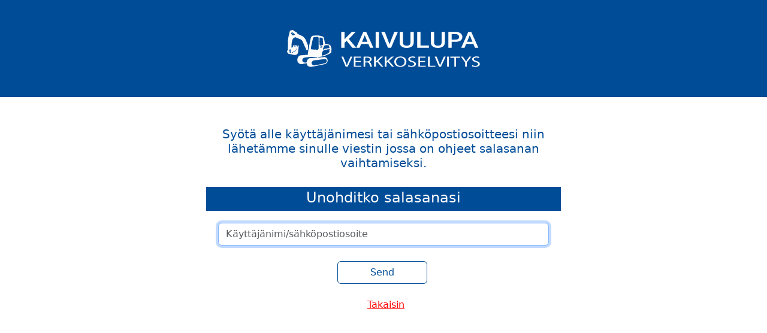

--- FILE ---
content_type: text/html; charset=utf-8
request_url: https://id4.verkkoselvitys.fi/resetpassword?returnUrl=%2Fconnect%2Fauthorize%2Fcallback%3Fclient_id%3Dkfin%26redirect_uri%3Dhttps%253A%252F%252Fkaivaja.verkkoselvitys.fi%252F%26response_type%3Did_token%2520token%26scope%3Dopenid%2520messagehub%2520kundeportal%26state%3DOpenIdConnect.AuthenticationProperties%253DsPhxdqXND4IiLTcwsoXh_SO2fCsgzq4LRxnC94XdEEv_mTF2y30vy4aw80obFw1uhCvl2aSiibw6Cj_yEHI5rhOdw7TZul5Dm4Cfae5UODOwXxvIOgrQoSdh4XFdPyU8IhQGSyhxr8kxq8ivx3N1s6u0mNfyuPvhvP8bAOO5ZmQOhdlvyhuYKNmywEfGVRIf0056XOlcMf4Ponu8J4eVPWi_o0SajMfKgN9R1DeGCUw%26response_mode%3Dform_post%26nonce%3D638048956890268472.YTc2YzBmMDQtZDM1MC00MTNiLThjNjAtN2ZjOGU0NjhlMGM5MDJiYWY0NDUtNTA4Zi00ZjQ0LWE5ZDItNDMxMTExZjYzMzlm%26acr_values%3D%257B%2527isDesktop%2527%253Atrue%257D%26isDesktop%3Dtrue%26x-client-SKU%3DID_NET472%26x-client-ver%3D6.21.0.0
body_size: 2031
content:
<!DOCTYPE html>
<html lang="fi">
<head>
    <meta charset="utf-8"/>
    <meta http-equiv="X-UA-Compatible" content="IE=edge">
    <meta name="viewport" content="width=device-width, initial-scale=1.0"/>
    <title>ID-portal</title>
    <link rel="icon" type="image/x-icon" href="/favicon.ico" />
    <link rel="shortcut icon" type="image/x-icon" href="/favicon.ico" />


    <link rel="stylesheet" href="/lib/bootstrap/dist/css/bootstrap.css?v=aGEMAgmxxo2Yia7npq9JNb9kZk5idszKhlgsDXB0BxY" />
    <link rel="stylesheet" href="/css/site.css?v=_jDTwv6TMouP_STUR3UPgyHiP2XZ5ro1gPknuotTFlo" />
    
</head>
<body class="body desktop-body">
<div class="container-fluid">
    <div class="row desktop-row">
        <div class="col-md-6 col-lg-4 head-col">
            <div class="desktop-head">
                <a href="/">
                        <img alt="Geomatikk-logo" src="/images/brand-logo-FI-kp.svg">    
                </a>
            </div>
        </div>
    </div>

    <div class="row">
        <div class="col-md-8 col-lg-6 body-col">
            <div class="container body-content desktop-body-content">
                

</partial>
                
<div>
    <div class="row">
        <div class="full-width">
            <h5 class="centered-text geocolor client-text">Sy&#xF6;t&#xE4; alle k&#xE4;ytt&#xE4;j&#xE4;nimesi tai s&#xE4;hk&#xF6;postiosoitteesi niin l&#xE4;het&#xE4;mme sinulle viestin jossa on ohjeet salasanan vaihtamiseksi.</h5>
            <div>
                <div class="panel-heading">
                    <h4 class="centered-text whitecolor">Unohditko salasanasi</h4>
                </div>
                <div>
                    <form method="post" class="loginform" action="/resetpassword/sendmail">
                        <input type="hidden" id="ReturnUrl" name="ReturnUrl" value="/connect/authorize/callback?client_id=kfin&amp;redirect_uri=https%3A%2F%2Fkaivaja.verkkoselvitys.fi%2F&amp;response_type=id_token%20token&amp;scope=openid%20messagehub%20kundeportal&amp;state=OpenIdConnect.AuthenticationProperties%[base64]&amp;response_mode=form_post&amp;nonce=638048956890268472.YTc2YzBmMDQtZDM1MC00MTNiLThjNjAtN2ZjOGU0NjhlMGM5MDJiYWY0NDUtNTA4Zi00ZjQ0LWE5ZDItNDMxMTExZjYzMzlm&amp;acr_values=%7B%27isDesktop%27%3Atrue%7D&amp;isDesktop=true&amp;x-client-SKU=ID_NET472&amp;x-client-ver=6.21.0.0" />

                        <fieldset>
                            <div class="form-group">
                                <input class="form-control" placeholder="K&#xE4;ytt&#xE4;j&#xE4;nimi/s&#xE4;hk&#xF6;postiosoite" autofocus type="text" data-val="true" data-val-required="The UsernameOrEmail field is required." id="UsernameOrEmail" name="UsernameOrEmail" value="">
                            </div>

                            <div class="form-group twofa-button-container">

                                <button class="btn btn-outline-light twofa-button" name="button" type="submit">Send</button>

                            </div>

                            <a class="btn btn-link twofa-button twofa-cancel" name="button" href="/connect/authorize/callback?client_id=kfin&amp;redirect_uri=https%3A%2F%2Fkaivaja.verkkoselvitys.fi%2F&amp;response_type=id_token%20token&amp;scope=openid%20messagehub%20kundeportal&amp;state=OpenIdConnect.AuthenticationProperties%[base64]&amp;response_mode=form_post&amp;nonce=638048956890268472.YTc2YzBmMDQtZDM1MC00MTNiLThjNjAtN2ZjOGU0NjhlMGM5MDJiYWY0NDUtNTA4Zi00ZjQ0LWE5ZDItNDMxMTExZjYzMzlm&amp;acr_values=%7B%27isDesktop%27%3Atrue%7D&amp;isDesktop=true&amp;x-client-SKU=ID_NET472&amp;x-client-ver=6.21.0.0">
                                Takaisin
                            </a>
                        </fieldset>
                    <input name="__RequestVerificationToken" type="hidden" value="CfDJ8J8o0bwRiJVBvqGaG_hqzGTQC6sQ3XaIGf3kAhN0dXHfMjBLWzdslJAPxW6oPesui2l2eHxwARaPqSrqg2RlzklE3-gxqym1_R7rhkbAjpJLdnISXi7zemEbbQqcqqjAlTn_bSybJ46vncw_JPmn1u4" /></form>
                </div>
            </div>
        </div>
    </div>
</div>

            </div>
        </div>
    </div>
</div>

<script src="/lib/jquery/dist/jquery.js?v=H-K7U5CnXl1h5ywQfKtSj8PCmoN9aaq30gDh27Xc0jk"></script>
<script src="/lib/bootstrap/dist/js/bootstrap.js?v=9KuUY5lF_2bOa_-EqN6lPWaFJ6oZD--Vl5gnCWKOTWc"></script>

</body>
</html>


--- FILE ---
content_type: text/css
request_url: https://id4.verkkoselvitys.fi/css/site.css?v=_jDTwv6TMouP_STUR3UPgyHiP2XZ5ro1gPknuotTFlo
body_size: 4733
content:
html, body {
    height: 100%;
}

.form-group {
    margin-bottom: 1rem;
}

.desktop-row {
    height: auto;
    background: #004c97;
}

.full-width {
    width: 100%;
}

.centered-text {
    text-align: center;
}

.centered-div {
    margin: 0 auto;
}

.loginform {
    margin: 20px;
}

.app-body {
    background-image: url("../images/appbgwide.jpg");
    background-size: cover;
}

.app-body-content {
}

.head-col, .body-col {
    margin: 0 auto;
    padding-top: 50px;
    padding-bottom: 50px;
    display: block;
}

.desktop-body-content h5.client-text {
    padding-bottom: 20px
}

.desktop-body-content div.panel-heading {
    background: #004c97;
    height: 40px
}

.desktop-body-content div.panel-heading h4 {
    margin-bottom: 0px;
    line-height: 1.5
}

.app-body-content div.panel-heading {
    display: none;
}

.app-body-content input.form-control {
    background: transparent;
    border: none;
    border-bottom: 1px solid white;
    border-radius: 0px;
}

.app-body-content input.form-control::placeholder {
    color:white;
}

.login-button {
    margin: 20px auto;
    display: inline;
    width: 150px
}
.register-button {
    display: inline-block;
    width: 250px
}

.login-button.no-margin, .register-button.no-margin {
    margin: 0;
    width: auto;
}

.bankID-button {
    font-size: 18px;
    font-family: 'Roboto', sans-serif;
    line-height: 24px;
    height: 48px;
    width: 450px;
    background-color:#39134C;
    border-color: #39134C;
    border-radius: 24px;
    border-style: solid ;
    color:white;
    padding: 0 24px ;
    margin-top: 20px;

    &:hover {
        background-color: #470D70;
        border-color: #39134C;
    }
    
    
    img{
        width: 30px;
        height: 30px;
        margin-right: 14px;
    }
}



.desktop-head img {
    width: 80%;
    margin: 0 auto;
    display: block;
}

.app-head {

}

.app-head img {

    width: 100%;
}

.nav-back {
    background: rgba(255, 255, 255, 0.1);
}

.page-head img {
    margin: 5% 5% auto;
}

.redcolor {
    color: red;
}

.whitecolor {
    color:white;
}

.geocolor {
    color: #004c97;

}

div.full-width div.language-bar {
    margin: 0 auto;
    display: flex;
    justify-content: center;
    align-items: center;
    width: 100%;
    padding-bottom: 15px

}

div.full-width div.language-bar button {
    font-size: 14px;
    text-align: center;
    padding-left: 5px;
    padding-right: 5px;
    display: inline-block
}

/*white color on app*/
div.app-body-content div.language-bar button {
    color: white

}

/*black color on desktop*/
div.desktop-body-content div.language-bar button {
    color: black

}

div.full-width div.language-bar button.active-lang,
div.desktop-body-content div.language-bar button:hover,
div.desktop-body-content div.full-width div.forgotten-bar button:hover {
    color: #004c97;
    font-weight: bold;
    cursor: pointer
}

div.full-width div.forgotten-bar {
    display: flex;
    justify-content: center;
    align-items: center

}

div.full-width div.forgotten-bar button {
    font-size: 12px;
    text-align: center;
    display: block;
}

/*white color on app*/
div.app-body-content div.full-width div.forgotten-bar button {
    color: white

}

/*black color on desktop*/
div.desktop-body-content div.full-width div.forgotten-bar button {
    color: black;
}

.desktop-body-content button.login-button, .desktop-body-content a.register-button, .desktop-body-content .twofa-button-container button, .desktop-body-content .twofa-button-container a {
    color: #004c97;
    border-color: #004c97
}

.twofa-button-container {
    display: flex;
    justify-content: center;
    align-items: center
}

.twofa-button-container button, .twofa-button-container a {
    display: block;
    margin: 10px 5px 0 0;
    width: 150px
}

.twofa-cancel {
    margin: 0 auto;
    display: block;
    color:red;
    width: 80px;
}

.changed-back {
    margin: 0 auto;
    display: block;
    color: #004c97;
    width: 80px
}

.padding {
    padding: 10px;
}

.nav-pills a {
    color: #004c97;
}

.nav-pills .nav-link.active {
    background-color: #004c97;
}

@media only screen and (max-width: 400px) {
    .desktop-body-content div.panel-heading {
        background: #004c97;
        height: max-content;
        padding: 2px;
    }
}

.field-validation-error {
    white-space: pre-line;
}

.separator {
    display: flex;
    align-items: center;
    text-align: center;
}

.separator::before,
.separator::after {
    content: '';
    flex: 1;
    border-bottom: 1px solid #ccc; 
}

.separator:not(:empty)::before {
    margin-right: .5em; 
}

.separator:not(:empty)::after {
    margin-left: .5em; 
}

.separator span {
    padding: 0 0.5em; 
    background-color: white; 
}


--- FILE ---
content_type: image/svg+xml
request_url: https://id4.verkkoselvitys.fi/images/brand-logo-FI-kp.svg
body_size: 11250
content:
<?xml version="1.0" encoding="UTF-8"?><svg xmlns="http://www.w3.org/2000/svg" viewBox="0 0 584.16 112.84"><defs><style>.d{fill:#fff;}.e{fill:#fbfbfb;}</style></defs><g id="a"/><g id="b"><g id="c"><path class="d" d="M180.61,33.31l-6.44,5.79v15.02h-9.87V5.95h9.87V28.55l5.46-5.72,16.62-16.87h11.94l-21.11,21.34,22.32,26.83h-11.71l-17.09-20.81Z"/><path class="d" d="M246.47,42.91h-22.01l-4.6,11.22h-10.26L231.06,5.95h8.86l21.5,48.17h-10.3l-4.64-11.22Zm-19.24-6.75h16.46l-8.23-19.98-8.23,19.98Z"/><path class="d" d="M278.27,54.12h-9.83V5.95h9.83V54.12Z"/><path class="d" d="M310.42,43.63l14.44-37.69h10.85l-20.45,48.17h-9.56l-20.37-48.17h10.81l14.28,37.69Z"/><path class="d" d="M383.65,5.95V38.14c0,5.12-1.93,9.17-5.79,12.16-3.86,2.99-9.01,4.48-15.43,4.48s-11.67-1.47-15.49-4.42c-3.82-2.95-5.74-7.03-5.74-12.26V5.95h9.83V38.17c0,3.22,.96,5.68,2.89,7.38,1.92,1.7,4.76,2.55,8.51,2.55,7.59,0,11.39-3.4,11.39-10.19V5.95h9.83Z"/><path class="d" d="M404.06,47.44h25.79v6.68h-35.66V5.95h9.87V47.44Z"/><path class="d" d="M478.04,5.95V38.14c0,5.12-1.93,9.17-5.79,12.16-3.86,2.99-9.01,4.48-15.43,4.48s-11.67-1.47-15.49-4.42c-3.82-2.95-5.74-7.03-5.74-12.26V5.95h9.83V38.17c0,3.22,.96,5.68,2.89,7.38,1.92,1.7,4.76,2.55,8.51,2.55,7.59,0,11.39-3.4,11.39-10.19V5.95h9.83Z"/><path class="d" d="M498.44,36.26v17.87h-9.87V5.95h21.73c6.35,0,11.39,1.4,15.12,4.21,3.73,2.8,5.6,6.51,5.6,11.13s-1.83,8.4-5.48,11.03c-3.66,2.63-8.77,3.94-15.35,3.94h-11.74Zm0-6.75h11.86c3.51,0,6.19-.7,8.04-2.1,1.85-1.4,2.77-3.42,2.77-6.07s-.94-4.68-2.81-6.24c-1.87-1.56-4.45-2.35-7.72-2.4h-12.13V29.51Z"/><path class="d" d="M564.5,42.91h-22.01l-4.6,11.22h-10.26l21.46-48.17h8.86l21.5,48.17h-10.3l-4.64-11.22Zm-19.24-6.75h16.46l-8.23-19.98-8.23,19.98Z"/><g><path class="e" d="M16.22,8.75c-.7-.27-1.74,.22-2.1,.99-.29,.62-.07,1.36,.47,1.58,.79,.32,1.82-.08,2.2-.87,.33-.68,.07-1.46-.56-1.7Zm0,0c-.7-.27-1.74,.22-2.1,.99-.29,.62-.07,1.36,.47,1.58,.79,.32,1.82-.08,2.2-.87,.33-.68,.07-1.46-.56-1.7ZM63,45.99c-1.79-4.34-3.59-8.69-5.35-13.04-.26-.63-.21-1.37-.52-1.97-.48-1.15-.48-.9-1.25-2.22-.69-1.16,0,0-.94-1.57-.17-.06-.98-1.45-1.27-1.9,.02,0,.02,0-.03-.05-.02-.02-.04-.04-.06-.08-.02-.02-.04-.04-.05-.06-.01,0-.02-.02-.04-.03,0,0,0,0-.01-.01t0,0c-.38-.37-1.35-1.16-1.58-1.42-.32-.35-2.8-3.45-3.2-3.66-5.82-3.07-8.6-3.93-14.41-7-1.12-.59-1.52-2.11-2.51-1.29-.26,.21-2.85-4.93-3.2-5.09-2.57-1.17-5.15-2.3-7.7-3.49-.34-.16-.64-.51-.81-.83-.46-.84-.98-1.62-1.92-2.06-.28-.13-.67-.25-.97-.2-1.73,.33-3.48,.62-5.17,1.1-1.92,.54-3.13,1.8-3.73,3.58-1.3,3.82-1.38,7.46-2.71,11.28-.68,1.99-1.32,4.35-1.41,6.48-.14,.39-.2,.88-.23,1.28-.14,2.92-1.07,5.59-1.19,8.52-.14,3.57,.35,6.35,.2,9.92-.03,.67,0,.75-.16,2.12,0,0-.09,.82-.1,1.1-.05,5.04-.11,10.07-.11,15.11,0,.9-.28,1.54-1.07,2.09-1.19,.85-1.74,2.01-1.39,3.37,.26,.99,.64,1.99,1.18,2.88,.72,1.19,1.62,2.3,2.48,3.41,.19,.24,.57,.42,.89,.48,2.82,.57,5.65,1.08,8.46,1.67,2.02,.43,4.01,.98,6.02,1.43,2.28,.51,4.58,.76,6.93,.31,3.5-.69,5.86-2.49,6.75-5.69,.41-1.47,.71-2.98,.89-4.49,.47-4.03,.84-8.08,1.25-12.12l.55-5.48c.08-.82,.02-.9-.88-1.03-.53-.07-1.07-.06-1.59-.13-.41-.05-.55,.1-.64,.46-.36,1.44-.77,2.88-1.14,4.32-.12,.47-.32,.71-.91,.41,.03-.39,.05-.8,.1-1.21,.14-1.19,.31-2.36,.45-3.55,.04-.32,.07-.65-.43-.71-.78-.09-1.56-.18-2.35-.28-.41,1.79-.81,3.49-1.2,5.22-.35-.04-.57-.07-.84-.1,.04-.45,.08-.85,.14-1.26,.16-1.18,.34-2.36,.48-3.54,.02-.18-.17-.54-.32-.57-.85-.16-1.72-.23-2.61-.34-.32,1.83-.61,3.56-.92,5.31-.31-.04-.54-.06-.85-.09,.18-1.8,.35-3.57,.53-5.35-.54-.09-.93-.17-1.34-.23-.11-.01-.22-.01-.32-.02-.82-.04-1.14,.15-1.39,.85-.27,.76-.62,1.51-.76,2.3-.39,2.22-1.68,3.86-3.7,5.08-.26,.16-.5,.37-.88,.66,.06-.36-.41-.66-.43-.83-.85-8.23,.43-17.52,3.21-25.29,.71-1.98,5.32-5.08,7.34-6.35,.56-.35,.01,.06,.71,.26,4.03,1.18,6.93,2.61,10.8,4.18,2.48,1,6,2.15,7.96,3.89,.94,.83,2.2,2.25,2.71,3.33,.43,1.07,1.45,2.64,1.87,3.7,1.63,4.01,.8,2.27,2.91,6.01,.07,.35,.84,3.23,1.07,3.68,.08,.46,1.12,2.1,1.17,2.41,.67,1.68,1.93,3.63,2.53,5.28,.27,1.34,2.75,5.85,3.14,7.38,1.36-.22,2.73-.38,4.14-.49l.07-14.94c-.15-.34-.26-.56-.36-.8ZM10.91,69.96c-.62-.1-1.29-.29-1.79-.63-1.02-.69-1.96-1.47-2.9-2.26-.9-.75-1.15-1.8-.6-2.82,.89-1.66,1.85-3.29,2.79-4.93,.08-.14,.18-.32,.33-.38,.29-.13,.63-.29,.9-.23,.23,.05,.48,.37,.55,.62,.22,.67,.35,1.36,.51,2.04,.01,0,.03,0,.04,0,.48,2.3,.95,4.59,1.42,6.89,.04,.19,.06,.4,.06,.6-.02,.8-.48,1.24-1.31,1.1Zm15.84-7.85c.25-.7,.57-1.38,.83-2.07,.4-1.08,.77-2.16,1.16-3.24,.07-.21,.22-.39,.34-.59,.08,0,.16,.02,.25,.03,.04,.32,.15,.65,.09,.95-.34,1.86-1.24,3.52-2.12,5.19-.06,.11-.26,.16-.4,.23-.06-.18-.21-.37-.16-.51Zm-3.53,1.99c.88-.48,1.72-1,2.63-1.43,.27-.13,.77,0,1.16,.02-.08,.35-.01,.88-.27,1.03-2.23,1.27-4.5,2.48-6.78,3.69-1.62,.86-3.24,1.71-4.89,2.52-.22,.11-.65-.06-.99-.1,0-.31,0-.62,0-.75,3.17-1.73,6.16-3.36,9.14-5Zm-5.08-47.43c-.18,.07-.53-.03-.69-.16-1.47-1.25-2.95-2.5-4.38-3.8-1.17-1.07-1.11-2.79,.07-4.13,1.32-1.49,3.34-1.61,4.79-.27,1.93,1.79,3.87,3.56,5.8,5.35,.24,.22,.46,.46,.65,.66-2.1,.79-4.17,1.59-6.25,2.35Zm-1.92-7.93c-.7-.27-1.74,.22-2.1,.99-.29,.62-.07,1.36,.47,1.58,.79,.32,1.82-.08,2.2-.87,.33-.68,.07-1.46-.56-1.7ZM7.88,63.28c-.86,.18-1.37,1.08-1.15,2.01,.22,.93,1.19,1.6,2.06,1.43,.91-.18,1.36-1.08,1.1-2.18-.23-.94-1.06-1.46-2.01-1.26Z"/><g><path class="e" d="M122.73,91.06l-.29-1.18c-1.47-6.04-7.03-8.23-13.58-6.87l-14.05,1.04-2.84,.21-23.34,1.73c-5.22,1.08-8.77,7.31-9.27,12.85-.07,.84-.08,1.66,0,2.44,.05,.55,.13,1.08,.25,1.59l.29,1.18c1.47,6.04,8.04,9.87,14.59,8.51l39.01-8.07c6.55-1.35,10.71-7.4,9.24-13.44Zm-9.4,11.03l-28.27,5.84c-4.75,.98-9.4-1.35-10.33-5.18l-.18-.75c-.32-1.31-.15-2.68,.41-3.95,.45-1.05,1.16-2.04,2.06-2.87,1.22-1.13,2.81-1.99,4.6-2.36l7.26-.89,3.67-.45,18.22-2.24c4.75-.98,8.38-.48,9.31,3.35l.18,.74c.93,3.83-2.19,7.77-6.94,8.75Z"/><path class="e" d="M94.81,84.05c-.04-.52-.13-1.05-.25-1.57l-.29-1.18c-1.47-6.04-7.03-8.23-13.58-6.87l-40.23,2.98c-6.56,1.35-10.5,10.85-9.02,16.89l.29,1.18c1.47,6.04,8.04,9.87,14.59,8.51l13.05-2.7,15.6-3.23c.45-1.05,1.16-2.04,2.06-2.87l-17.66,3.65-2.48,.51c-4.75,.98-9.4-1.35-10.33-5.18l-.18-.75c-.93-3.83,2.33-8.2,7.07-9.18l29.15-3.58c4.75-.98,8.38-.48,9.31,3.35l.06,.24,.12,.5c.65,2.7-.69,5.44-3.2,7.18l3.67-.45c1.64-2.11,2.49-4.73,2.25-7.43Z"/></g><path class="e" d="M134.04,54.48c-.72-1.8-1.41-3.61-1.91-5.46-.61-2.29-2.14-3.64-4.24-4.23-2.41-.67-4.89-1.1-7.36-1.48-1.74-.26-3.51-.28-5.31-.4-.3-1.66-.55-3.28-.87-4.88-.87-4.47-1.72-8.94-2.67-13.39-.46-2.12-1.76-3.73-3.81-4.58-1.49-.62-3.02-1.23-4.57-1.63-5.86-1.5-11.8-2.01-17.76-1.53-2.81,.22-5.6,.62-8.4,.96-.55,.07-1.03,.23-1.43,.48-.81,.51-1.16,1.26-1.37,1.67-.55,1.12-1.28,2.46-2.33,4.23-.67,3.1-9.23,42.61-9.03,51.08,.03,1.11,.1,3.15,1.51,4.49,1.49,1.43,3.95,1.49,8.12,1.76,5.91,.39,3.49,.58,8.28,.77,8.6,.34,14.77,.59,22.8-.9,0,0,8.69-1.43,16.7-5.07,2.19-.99,4.38-1.98,6.55-2.98,2.21-1.02,4.42-2.03,6.14-3.82,.77-.81,1.17-1.73,1.2-2.87,.05-1.88,.17-3.74,.23-5.62,.06-2.2,.4-4.39-.47-6.58Zm-21.92-4.65c.97-1.73,2.27-2.7,4.03-3.07,2.59-.54,5.17-.5,7.76-.26,.54,.05,1.09,.12,1.62,.03,.55-.09,.8,.14,.96,.69,.66,2.29,1.3,4.58,1.99,6.85,.23,.78,0,1.04-.66,1.16-3.47,.64-6.93,1.31-10.4,1.97-1.12,.21-2.24,.41-3.37,.61-1.8,.32-3.26,1.45-4.73,2.54-.27,.2-.53,.4-.79,.6-.06-.05-.12-.1-.19-.14,.31-1.2,.61-2.42,.94-3.62,.7-2.57,1.54-5.06,2.84-7.35Zm-16.31-9.96h-.07c0,5.29,.02,10.58-.03,15.88,0,.81-.24,1.66-.56,2.4-.6,1.39-1.53,2.21-3.03,2.12-5.55-.32-11.09-.56-16.64-.85-1.98-.1-3.03-1.13-3-3.38,.02-1.92,.3-3.88,.69-5.75,1.23-5.86,2.56-11.7,3.84-17.54,.52-2.37,1.07-4.73,1.57-7.1,.32-1.53,1.1-2.67,2.19-3.56,.27-.22,.65-.33,.98-.35,3.46-.24,6.91-.48,10.38-.65,2.06-.1,3.51,1.62,3.54,4.12,.06,4.43,.09,8.85,.13,13.28v1.39Zm3.72,6.98c-.4-.52-.57-1.3-.79-1.99-.22-1.42-.12-2.2-.24-3.74-.03-.42,0-1.09,0-1.51-.03-1.38-.34-2.72-.35-4.1,0-.05,0-.09,0-.14,0-1.42,.2-2.63,.26-4.05,.02-.54-.1-.88-.06-1.57,.02-.55-.03-1.07-.02-1.6,.03-1.17-.07-2.35-.12-3.52-.05-1.11,.3-1.62,1.26-1.54,1.99,.16,4.01,.24,5.95,.7,2.12,.51,2.65,1.53,2.83,3.97,.33,4.44,.73,8.87,1.05,13.31,.08,1.16,.06,2.35-.1,3.5-.16,1.19-.83,1.95-1.96,2.12-2.07,.31-4.12,.74-6.19,.97-.49,.05-1.16-.36-1.51-.81Zm2.35,7.35c-1.1,.24-1.35-.01-1.32-1.31,.03-1.59,.49-2.23,1.88-2.56,.92-.21,1.86-.37,2.79-.56,.66-.14,1.1,.13,1.3,.88,.06,.21,.15,.4,.19,.61,.31,1.64,.45,1.88-1.11,2.14-1.25,.21-2.49,.54-3.73,.81Zm26.21,13.23c-.06,.55-.64,1.13-1.1,1.53-2.49,2.1-5.23,3.75-8.09,5.19-3.69,1.87-7.55,3.16-11.55,3.97-1.34,.28-1.92-.05-2.15-1.5-.13-.9-.15-1.89,.06-2.77,.53-2.3,1.17-4.58,1.85-6.85,.23-.75,.62-1.51,1.1-2.11,2.21-2.75,5.1-4.02,8.38-4.51,3.7-.55,7.38-1.23,11.06-1.84,.29-.05,.58-.07,1.19-.13-.24,3.13-.43,6.08-.76,9.02Z"/></g><g><path class="d" d="M177.86,112.33l-13.11-31h5.6l6.26,15.27c1.73,4.18,3.22,7.96,4.29,11.59h.12c1.13-3.59,2.8-7.5,4.59-11.54l6.79-15.31h5.54l-14.36,31h-5.72Z"/><path class="d" d="M223.09,97.8h-15.61v11.18h17.4v3.36h-22.58v-31h21.69v3.36h-16.5v9.8h15.61v3.31Z"/><path class="d" d="M231.61,81.75c2.62-.41,6.38-.64,9.95-.64,5.54,0,9.12,.78,11.62,2.53,2.03,1.38,3.16,3.5,3.16,5.89,0,4.09-3.34,6.81-7.57,7.91v.14c3.1,.83,4.95,3.04,5.9,6.25,1.31,4.32,2.26,7.31,3.1,8.51h-5.36c-.66-.87-1.55-3.54-2.68-7.4-1.19-4.28-3.34-5.89-8.04-6.02h-4.89v13.43h-5.18v-30.58Zm5.18,14.12h5.3c5.54,0,9.06-2.34,9.06-5.89,0-4-3.75-5.75-9.24-5.79-2.5,0-4.29,.18-5.12,.37v11.31Z"/><path class="d" d="M263.67,81.34h5.18v14.95h.18c1.07-1.2,2.14-2.3,3.16-3.31l12.28-11.64h6.43l-14.54,13.15,15.67,17.84h-6.14l-13.23-15.22-3.81,3.4v11.82h-5.18v-31Z"/><path class="d" d="M295.97,81.34h5.18v14.95h.18c1.07-1.2,2.14-2.3,3.16-3.31l12.28-11.64h6.43l-14.54,13.15,15.67,17.84h-6.14l-13.23-15.22-3.81,3.4v11.82h-5.18v-31Z"/><path class="d" d="M361.58,96.51c0,10.67-8.4,16.33-18.65,16.33s-18.05-6.35-18.05-15.73c0-9.84,7.92-16.28,18.65-16.28s18.05,6.48,18.05,15.68Zm-31.16,.51c0,6.62,4.65,12.55,12.81,12.55s12.87-5.84,12.87-12.88c0-6.16-4.17-12.6-12.81-12.6s-12.87,6.12-12.87,12.92Z"/><path class="d" d="M367.6,107.46c2.32,1.1,5.72,2.02,9.29,2.02,5.3,0,8.4-2.16,8.4-5.29,0-2.9-2.15-4.55-7.57-6.16-6.55-1.79-10.61-4.42-10.61-8.78,0-4.83,5.18-8.42,12.99-8.42,4.11,0,7.09,.74,8.88,1.52l-1.43,3.27c-1.31-.55-3.99-1.47-7.63-1.47-5.48,0-7.57,2.53-7.57,4.64,0,2.9,2.44,4.32,7.98,5.98,6.79,2.02,10.25,4.55,10.25,9.11,0,4.78-4.59,8.92-14.06,8.92-3.87,0-8.1-.87-10.25-1.98l1.31-3.36Z"/><path class="d" d="M418.49,97.8h-15.61v11.18h17.4v3.36h-22.58v-31h21.69v3.36h-16.5v9.8h15.61v3.31Z"/><path class="d" d="M427.02,81.34h5.18v27.64h17.16v3.36h-22.34v-31Z"/><path class="d" d="M460.45,112.33l-13.11-31h5.6l6.26,15.27c1.73,4.18,3.22,7.96,4.29,11.59h.12c1.13-3.59,2.8-7.5,4.59-11.54l6.79-15.31h5.54l-14.36,31h-5.72Z"/><path class="d" d="M490.06,81.34v31h-5.18v-31h5.18Z"/><path class="d" d="M506.75,84.74h-12.21v-3.4h29.73v3.4h-12.27v27.59h-5.24v-27.59Z"/><path class="d" d="M539.35,112.33v-13.15l-12.69-17.84h5.9l5.66,8.55c1.55,2.35,2.74,4.23,3.99,6.39h.12c1.13-2.02,2.5-4.05,4.05-6.39l5.78-8.55h5.9l-13.47,17.8v13.2h-5.24Z"/><path class="d" d="M561.16,107.46c2.32,1.1,5.72,2.02,9.29,2.02,5.3,0,8.4-2.16,8.4-5.29,0-2.9-2.15-4.55-7.57-6.16-6.55-1.79-10.61-4.42-10.61-8.78,0-4.83,5.18-8.42,12.99-8.42,4.11,0,7.09,.74,8.88,1.52l-1.43,3.27c-1.31-.55-3.99-1.47-7.63-1.47-5.48,0-7.57,2.53-7.57,4.64,0,2.9,2.44,4.32,7.98,5.98,6.79,2.02,10.25,4.55,10.25,9.11,0,4.78-4.59,8.92-14.06,8.92-3.87,0-8.1-.87-10.25-1.98l1.31-3.36Z"/></g></g></g></svg>